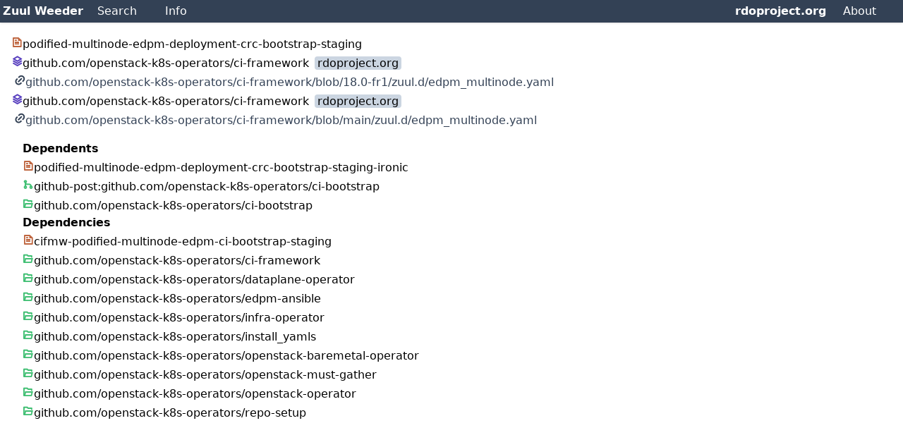

--- FILE ---
content_type: text/html;charset=utf-8
request_url: https://softwarefactory-project.io/weeder/tenant/rdoproject.org/object/job/podified-multinode-edpm-deployment-crc-bootstrap-staging
body_size: 14175
content:
<!DOCTYPE HTML><html><head><title>Zuul Weeder</title><meta charset="utf-8"><meta name="viewport" content="width=device-width, initial-scale=1.0"><script>const getColor = (group) => { switch (group) {
case 0: return "hsl(0, 50%, 50%)";
case 1: return "hsl(18, 50%, 50%)";
case 2: return "hsl(36, 50%, 50%)";
case 3: return "hsl(54, 50%, 50%)";
case 4: return "hsl(72, 50%, 50%)";
case 5: return "hsl(90, 50%, 50%)";
case 6: return "hsl(108, 50%, 50%)";
case 7: return "hsl(126, 50%, 50%)";
case 8: return "hsl(144, 50%, 50%)";
case 9: return "hsl(144, 50%, 50%)";
case 10: return "hsl(180, 50%, 50%)";
case 11: return "hsl(198, 50%, 50%)";
case 12: return "hsl(216, 50%, 50%)";
case 13: return "hsl(216, 50%, 50%)";
case 14: return "hsl(252, 50%, 50%)";
case 15: return "hsl(270, 50%, 50%)";
case 16: return "hsl(288, 50%, 50%)";
}};</script><style>.links line {
  stroke: #999;
  stroke-opacity: 0.6;
}
svg#d3 {
  position: fixed;
  height: 100%;
  width: 100%;
  margin: 0;
  top: 0;
  left: 0;
  z-index: -1;
}

.tree-caret {
  cursor: pointer;
  user-select: none;
  font-size: 10px;
  vertical-align: super;
  color: rgb(100, 116, 139);
}

.tree-caret::before {
  content: "\25B6";
  display: inline-block;
  color: rgb(100, 116, 139);
  margin-right: 6px;
}

.tree-caret-down::before {
  transform: rotate(90deg);
}

.nested {
  display: none;
}

.active {
  display: block;
}
.color-abstract-job { color: hsl(0, 50%, 50%);}
.color-job { color: hsl(18, 50%, 50%);}
.color-semaphore { color: hsl(36, 50%, 50%);}
.color-secret { color: hsl(54, 50%, 50%);}
.color-nodeset { color: hsl(72, 50%, 50%);}
.color-label { color: hsl(90, 50%, 50%);}
.color-queue { color: hsl(108, 50%, 50%);}
.color-pipeline { color: hsl(126, 50%, 50%);}
.color-project-config { color: hsl(144, 50%, 50%);}
.color-project-pipeline { color: hsl(144, 50%, 50%);}
.color-project-regex { color: hsl(180, 50%, 50%);}
.color-regex-pipeline { color: hsl(198, 50%, 50%);}
.color-project-template { color: hsl(216, 50%, 50%);}
.color-template-pipeline { color: hsl(216, 50%, 50%);}
.color-repository { color: hsl(252, 50%, 50%);}
.color-trigger { color: hsl(270, 50%, 50%);}
.color-reporter { color: hsl(288, 50%, 50%);}
</style><link href="/weeder/dists/remixicon.min.css" rel="stylesheet"><link href="/weeder/dists/tailwind.css?version=f7bdbc22ddddde9702e28bdce1766ec39852a547" rel="stylesheet"><script src="/weeder/dists/d3.v4.min.js"></script><script src="/weeder/dists/graph.js?version=f7bdbc22ddddde9702e28bdce1766ec39852a547"></script><script src="/weeder/dists/htmx.min.js"></script></head><body id="main"><nav class="bg-slate-700 p-1 shadow w-full flex"><div class="flex-grow"><span class="font-semibold text-white"><a hx-get="/weeder/tenant/rdoproject.org/" hx-push-url="true" hx-indicator="#spinner" hx-target="#main" class="cursor-pointer hover:font-semibold" href="/weeder/tenant/rdoproject.org/">Zuul Weeder</a></span><a id="nav-search" hx-get="/weeder/tenant/rdoproject.org/search" hx-push-url="true" hx-indicator="#spinner" hx-target="#main" class="cursor-pointer hover:font-semibold m-4 p-1 cursor-pointer text-white rounded hover:text-teal-500" href="/weeder/tenant/rdoproject.org/search">Search</a><a id="nav-info" hx-get="/weeder/tenant/rdoproject.org/info" hx-push-url="true" hx-indicator="#spinner" hx-target="#main" class="cursor-pointer hover:font-semibold m-4 p-1 cursor-pointer text-white rounded hover:text-teal-500" href="/weeder/tenant/rdoproject.org/info">Info</a></div><div><a hx-get="/weeder/" hx-push-url="true" hx-indicator="#spinner" hx-target="#main" class="cursor-pointer hover:font-semibold my-4 p-1 text-white font-semibold " href="/weeder/">rdoproject.org</a><a id="nav-about" hx-get="/weeder/tenant/rdoproject.org/about" hx-push-url="true" hx-indicator="#spinner" hx-target="#main" class="cursor-pointer hover:font-semibold m-4 p-1 cursor-pointer text-white rounded hover:text-teal-500 right" href="/weeder/tenant/rdoproject.org/about">About</a><span class="htmx-indicator font-semibold text-white" id="spinner">◌</span></div></nav><div class="container grid p-4"><h2><i class="pr-1 font-bold align-bottom ri-file-text-line color-job" title="job"></i>podified-multinode-edpm-deployment-crc-bootstrap-staging</h2><ul><li><div title="&#39;podified-multinode-edpm-deployment-crc-bootstrap-staging&#39; is provided by this repo"><a hx-get="/weeder/tenant/rdoproject.org/object/repository/github.com/openstack-k8s-operators/ci-framework" hx-push-url="true" hx-indicator="#spinner" hx-target="#main" class="cursor-pointer hover:font-semibold" href="/weeder/tenant/rdoproject.org/object/repository/github.com/openstack-k8s-operators/ci-framework"><i class="pr-1 font-bold align-bottom ri-stack-line color-repository" title="repository"></i>github.com/openstack-k8s-operators/ci-framework</a><span class="ml-2 px-1 bg-slate-300 rounded"><a hx-get="/weeder/tenant/rdoproject.org/object/job/podified-multinode-edpm-deployment-crc-bootstrap-staging" hx-push-url="true" hx-indicator="#spinner" hx-target="#main" class="cursor-pointer hover:font-semibold" href="/weeder/tenant/rdoproject.org/object/job/podified-multinode-edpm-deployment-crc-bootstrap-staging">rdoproject.org</a></span></div><div title="&#39;podified-multinode-edpm-deployment-crc-bootstrap-staging&#39; is defined at this url"><a href="https://github.com/openstack-k8s-operators/ci-framework/blob/18.0-fr1/zuul.d/edpm_multinode.yaml" class="no-underline hover:text-slate-500 p-1 text-slate-700"><i class="pr-1 font-bold align-bottom ri-link"></i>github.com/openstack-k8s-operators/ci-framework/blob/18.0-fr1/zuul.d/edpm_multinode.yaml</a></div></li><li><div title="&#39;podified-multinode-edpm-deployment-crc-bootstrap-staging&#39; is provided by this repo"><a hx-get="/weeder/tenant/rdoproject.org/object/repository/github.com/openstack-k8s-operators/ci-framework" hx-push-url="true" hx-indicator="#spinner" hx-target="#main" class="cursor-pointer hover:font-semibold" href="/weeder/tenant/rdoproject.org/object/repository/github.com/openstack-k8s-operators/ci-framework"><i class="pr-1 font-bold align-bottom ri-stack-line color-repository" title="repository"></i>github.com/openstack-k8s-operators/ci-framework</a><span class="ml-2 px-1 bg-slate-300 rounded"><a hx-get="/weeder/tenant/rdoproject.org/object/job/podified-multinode-edpm-deployment-crc-bootstrap-staging" hx-push-url="true" hx-indicator="#spinner" hx-target="#main" class="cursor-pointer hover:font-semibold" href="/weeder/tenant/rdoproject.org/object/job/podified-multinode-edpm-deployment-crc-bootstrap-staging">rdoproject.org</a></span></div><div title="&#39;podified-multinode-edpm-deployment-crc-bootstrap-staging&#39; is defined at this url"><a href="https://github.com/openstack-k8s-operators/ci-framework/blob/main/zuul.d/edpm_multinode.yaml" class="no-underline hover:text-slate-500 p-1 text-slate-700"><i class="pr-1 font-bold align-bottom ri-link"></i>github.com/openstack-k8s-operators/ci-framework/blob/main/zuul.d/edpm_multinode.yaml</a></div></li></ul><div class="grid grid-cols-2 gap-1 m-4"><div><h2 class="font-bold" title="The dependents list require &#39;podified-multinode-edpm-deployment-crc-bootstrap-staging&#39;">Dependents</h2><ul class><li><a hx-get="/weeder/tenant/rdoproject.org/object/job/podified-multinode-edpm-deployment-crc-bootstrap-staging-ironic" hx-push-url="true" hx-indicator="#spinner" hx-target="#main" class="cursor-pointer hover:font-semibold" href="/weeder/tenant/rdoproject.org/object/job/podified-multinode-edpm-deployment-crc-bootstrap-staging-ironic"><i class="pr-1 font-bold align-bottom ri-file-text-line color-job" title="job"></i>podified-multinode-edpm-deployment-crc-bootstrap-staging-ironic</a></li></ul><ul class><li><a hx-get="/weeder/tenant/rdoproject.org/object/project-pipeline/github-post:github.com/openstack-k8s-operators/ci-bootstrap" hx-push-url="true" hx-indicator="#spinner" hx-target="#main" class="cursor-pointer hover:font-semibold" href="/weeder/tenant/rdoproject.org/object/project-pipeline/github-post:github.com/openstack-k8s-operators/ci-bootstrap"><i class="pr-1 font-bold align-bottom ri-git-merge-line color-project-pipeline" title="project-pipeline"></i>github-post:github.com/openstack-k8s-operators/ci-bootstrap</a><ul class="pl-2 border-solid rounded border-l-2 border-slate-500"><li><a hx-get="/weeder/tenant/rdoproject.org/object/project-config/github.com/openstack-k8s-operators/ci-bootstrap" hx-push-url="true" hx-indicator="#spinner" hx-target="#main" class="cursor-pointer hover:font-semibold" href="/weeder/tenant/rdoproject.org/object/project-config/github.com/openstack-k8s-operators/ci-bootstrap"><i class="pr-1 font-bold align-bottom ri-folder-open-line color-project-config" title="project-config"></i>github.com/openstack-k8s-operators/ci-bootstrap</a></li></ul></li></ul></div><div><h2 class="font-bold" title="&#39;podified-multinode-edpm-deployment-crc-bootstrap-staging&#39; requires the dependency list">Dependencies</h2><ul class><li><a hx-get="/weeder/tenant/rdoproject.org/object/job/cifmw-podified-multinode-edpm-ci-bootstrap-staging" hx-push-url="true" hx-indicator="#spinner" hx-target="#main" class="cursor-pointer hover:font-semibold" href="/weeder/tenant/rdoproject.org/object/job/cifmw-podified-multinode-edpm-ci-bootstrap-staging"><i class="pr-1 font-bold align-bottom ri-file-text-line color-job" title="job"></i>cifmw-podified-multinode-edpm-ci-bootstrap-staging</a></li></ul><ul class><li><a hx-get="/weeder/tenant/rdoproject.org/object/project-config/github.com/openstack-k8s-operators/ci-framework" hx-push-url="true" hx-indicator="#spinner" hx-target="#main" class="cursor-pointer hover:font-semibold" href="/weeder/tenant/rdoproject.org/object/project-config/github.com/openstack-k8s-operators/ci-framework"><i class="pr-1 font-bold align-bottom ri-folder-open-line color-project-config" title="project-config"></i>github.com/openstack-k8s-operators/ci-framework</a></li></ul><ul class><li><a hx-get="/weeder/tenant/rdoproject.org/object/project-config/github.com/openstack-k8s-operators/dataplane-operator" hx-push-url="true" hx-indicator="#spinner" hx-target="#main" class="cursor-pointer hover:font-semibold" href="/weeder/tenant/rdoproject.org/object/project-config/github.com/openstack-k8s-operators/dataplane-operator"><i class="pr-1 font-bold align-bottom ri-folder-open-line color-project-config" title="project-config"></i>github.com/openstack-k8s-operators/dataplane-operator</a></li></ul><ul class><li><a hx-get="/weeder/tenant/rdoproject.org/object/project-config/github.com/openstack-k8s-operators/edpm-ansible" hx-push-url="true" hx-indicator="#spinner" hx-target="#main" class="cursor-pointer hover:font-semibold" href="/weeder/tenant/rdoproject.org/object/project-config/github.com/openstack-k8s-operators/edpm-ansible"><i class="pr-1 font-bold align-bottom ri-folder-open-line color-project-config" title="project-config"></i>github.com/openstack-k8s-operators/edpm-ansible</a></li></ul><ul class><li><a hx-get="/weeder/tenant/rdoproject.org/object/project-config/github.com/openstack-k8s-operators/infra-operator" hx-push-url="true" hx-indicator="#spinner" hx-target="#main" class="cursor-pointer hover:font-semibold" href="/weeder/tenant/rdoproject.org/object/project-config/github.com/openstack-k8s-operators/infra-operator"><i class="pr-1 font-bold align-bottom ri-folder-open-line color-project-config" title="project-config"></i>github.com/openstack-k8s-operators/infra-operator</a></li></ul><ul class><li><a hx-get="/weeder/tenant/rdoproject.org/object/project-config/github.com/openstack-k8s-operators/install_yamls" hx-push-url="true" hx-indicator="#spinner" hx-target="#main" class="cursor-pointer hover:font-semibold" href="/weeder/tenant/rdoproject.org/object/project-config/github.com/openstack-k8s-operators/install_yamls"><i class="pr-1 font-bold align-bottom ri-folder-open-line color-project-config" title="project-config"></i>github.com/openstack-k8s-operators/install_yamls</a></li></ul><ul class><li><a hx-get="/weeder/tenant/rdoproject.org/object/project-config/github.com/openstack-k8s-operators/openstack-baremetal-operator" hx-push-url="true" hx-indicator="#spinner" hx-target="#main" class="cursor-pointer hover:font-semibold" href="/weeder/tenant/rdoproject.org/object/project-config/github.com/openstack-k8s-operators/openstack-baremetal-operator"><i class="pr-1 font-bold align-bottom ri-folder-open-line color-project-config" title="project-config"></i>github.com/openstack-k8s-operators/openstack-baremetal-operator</a></li></ul><ul class><li><a hx-get="/weeder/tenant/rdoproject.org/object/project-config/github.com/openstack-k8s-operators/openstack-must-gather" hx-push-url="true" hx-indicator="#spinner" hx-target="#main" class="cursor-pointer hover:font-semibold" href="/weeder/tenant/rdoproject.org/object/project-config/github.com/openstack-k8s-operators/openstack-must-gather"><i class="pr-1 font-bold align-bottom ri-folder-open-line color-project-config" title="project-config"></i>github.com/openstack-k8s-operators/openstack-must-gather</a></li></ul><ul class><li><a hx-get="/weeder/tenant/rdoproject.org/object/project-config/github.com/openstack-k8s-operators/openstack-operator" hx-push-url="true" hx-indicator="#spinner" hx-target="#main" class="cursor-pointer hover:font-semibold" href="/weeder/tenant/rdoproject.org/object/project-config/github.com/openstack-k8s-operators/openstack-operator"><i class="pr-1 font-bold align-bottom ri-folder-open-line color-project-config" title="project-config"></i>github.com/openstack-k8s-operators/openstack-operator</a></li></ul><ul class><li><a hx-get="/weeder/tenant/rdoproject.org/object/project-config/github.com/openstack-k8s-operators/repo-setup" hx-push-url="true" hx-indicator="#spinner" hx-target="#main" class="cursor-pointer hover:font-semibold" href="/weeder/tenant/rdoproject.org/object/project-config/github.com/openstack-k8s-operators/repo-setup"><i class="pr-1 font-bold align-bottom ri-folder-open-line color-project-config" title="project-config"></i>github.com/openstack-k8s-operators/repo-setup</a></li></ul></div></div><script>addTreeHandler()</script></div></body></html>

--- FILE ---
content_type: application/javascript
request_url: https://softwarefactory-project.io/weeder/dists/graph.js?version=f7bdbc22ddddde9702e28bdce1766ec39852a547
body_size: 2932
content:
// The config graph for the welcome page
// Based on https://bl.ocks.org/mbostock/4062045
const radius = 4,
  headerSize = 32,
  minX = radius,
  minY = headerSize + radius;

function setSize() {
  // Set and update global value on changes
  width = window.innerWidth;
  height = window.innerHeight;
  maxX = width - radius;
  maxY = height - radius;
}

const clampX = (x) => Math.max(minX, Math.min(x, maxX));
const clampY = (y) => Math.max(minY, Math.min(y, maxY));

setSize();
window.addEventListener("resize", setSize);

function renderToy(url) {
  console.log("Rendeing toy", url);
  d3.json(url, function (error, graph) {
    if (error) throw error;

    let svg = d3.select("#main").append("svg").attr("id", "d3");

    let color = d3.scaleOrdinal(d3.schemeCategory20);

    let simulation = d3
      .forceSimulation()
      .force(
        "link",
        d3.forceLink().id((d) => d.id)
      )
      .force("charge", d3.forceManyBody().strength(-5))
      .force("center", d3.forceCenter(width / 2, height / 2));

    let link = svg
      .append("g")
      .attr("class", "links")
      .selectAll("line")
      .data(graph.links)
      .enter()
      .append("line")
      .attr("stroke-width", (d) => 1);

    let node = svg
      .append("g")
      .attr("class", "nodes")
      .selectAll("circle")
      .data(graph.nodes)
      .enter()
      .append("circle")
      .attr("r", radius)
      .attr("fill", (d) => getColor(d.group))
      .call(
        d3
          .drag()
          .on("start", dragstarted)
          .on("drag", dragged)
          .on("end", dragended)
      );

    node.append("title").text((d) => d.name);

    simulation.nodes(graph.nodes).on("tick", ticked);

    simulation.force("link").links(graph.links);

    function ticked() {
      node
        .attr("cx", (d) => {
          return (d.x = clampX(d.x));
        })
        .attr("cy", (d) => {
          return (d.y = clampY(d.y));
        });
      link
        .attr("x1", (d) => d.source.x)
        .attr("y1", (d) => d.source.y)
        .attr("x2", (d) => d.target.x)
        .attr("y2", (d) => d.target.y);
    }

    function dragstarted(d) {
      if (!d3.event.active) simulation.alphaTarget(0.3).restart();
      d.fx = d.x;
      d.fy = d.y;
    }

    function dragged(d) {
      d.fx = d3.event.x;
      d.fy = d3.event.y;
    }

    function dragended(d) {
      if (!d3.event.active) simulation.alphaTarget(0);
      d.fx = null;
      d.fy = null;
    }
  });
}

function addTreeHandler() {
  Array.from(document.getElementsByClassName("tree-caret")).forEach(toggler => {
    toggler.addEventListener("click", function () {
      Array.from(this.parentElement.querySelectorAll(".nested"))
         .filter(subList =>  subList.parentElement === this.parentElement)
         .forEach(subList => {
            subList.classList.toggle("active");
      });
      this.classList.toggle("tree-caret-down");
    });
  });
}
